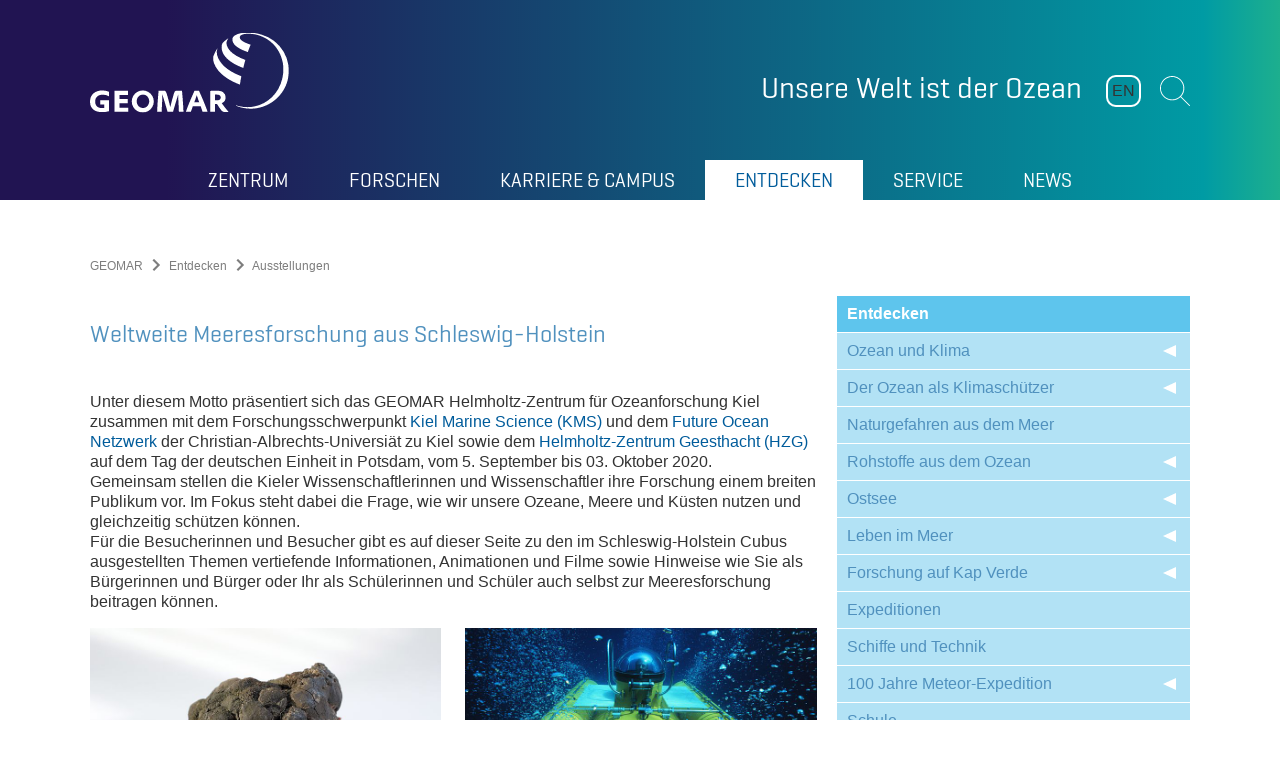

--- FILE ---
content_type: text/html; charset=utf-8
request_url: https://www.geomar.de/entdecken/ausstellungen/tag-der-deutschen-einheit-2020
body_size: 11159
content:
<!DOCTYPE html>
<html lang="de-DE">
<head>

<meta charset="utf-8">
<!-- 
	This website is powered by TYPO3 - inspiring people to share!
	TYPO3 is a free open source Content Management Framework initially created by Kasper Skaarhoj and licensed under GNU/GPL.
	TYPO3 is copyright 1998-2026 of Kasper Skaarhoj. Extensions are copyright of their respective owners.
	Information and contribution at https://typo3.org/
-->

<base href="https://www.geomar.de">

<title>Tag der deutschen Einheit 2020</title>
<meta name="generator" content="TYPO3 CMS" />
<meta name="viewport" content="width=device-width, initial-scale=1, maximum-scale=1" />
<meta name="robots" content="index, follow" />
<meta name="twitter:card" content="summary" />
<meta name="format-detection" content="content=telephone=no" />


<link rel="stylesheet" href="/typo3temp/assets/compressed/merged-f629fdb38633ea5a5ce73dda5ff7c18c-1cebe4c587dfe64550e50ca9585992c1.css?1769856171" media="all">
<link rel="stylesheet" href="/typo3temp/assets/compressed/merged-6bbbf5bc0f24cc05988c0cb04719b6ce-8cd2906d20743306103ad431366c828b.css?1710345284" media="print">






<meta name="Last-Modified" content="2025-08-06T12:48:14+02:00" /><meta http-equiv="x-rim-auto-match" content="none" /><meta http-equiv="X-UA-Compatible" content="IE=edge" />            <link rel="apple-touch-icon" sizes="76x76" href="/typo3conf/ext/geomar_provider/Resources/Public/Graphics/favicon/apple-touch-icon.png">
            <link rel="icon" type="image/png" sizes="32x32" href="/typo3conf/ext/geomar_provider/Resources/Public/Graphics/favicon/favicon-32x32.png">
            <link rel="icon" type="image/png" sizes="16x16" href="/typo3conf/ext/geomar_provider/Resources/Public/Graphics/favicon/favicon-16x16.png">
            <link rel="manifest" href="/typo3conf/ext/geomar_provider/Resources/Public/Graphics/favicon/site.webmanifest">
            <link rel="mask-icon" href="/typo3conf/ext/geomar_provider/Resources/Public/Graphics/favicon/safari-pinned-tab.svg" color="#9_e_d_c_f7">
            <link rel="shortcut icon" href="/typo3conf/ext/geomar_provider/Resources/Public/Graphics/favicon/favicon.ico">
            <meta name="msapplication-TileColor" content="#9_e_d_c_f7">
            <meta name="msapplication-config" content="/typo3conf/ext/geomar_provider/Resources/Public/Graphics/favicon/browserconfig.xml">
            <meta name="theme-color" content="#000000"><link rel="canonical" href="https://www.geomar.de/entdecken/ausstellungen/tag-der-deutschen-einheit-2020" /><!-- ### Page ID: 12366 ### -->
<link rel="canonical" href="https://www.geomar.de/entdecken/ausstellungen/tag-der-deutschen-einheit-2020"/>
</head>
<body>
<header role="banner" class="header">

    <div class="container">

        <!-- <a href="#to-content" class="header__skip-links">Zum Inhalt der Seite</a> -->

        <div class="header__left-column">

            <div class="header__logo header__logo">
                
                        
                        
                    
                <a href="/">
                    <img alt="GEOMAR" src="/typo3conf/ext/geomar_provider/Resources/Public/Images/Geomar-Logo-weiss.svg" width="283" height="113" />
                </a>
            </div>

            <div class="header__logo header__logo--print">
                <img alt="GEOMAR" src="/typo3conf/ext/geomar_provider/Resources/Public/Images/Geomar-Logo-Print.svg" width="150" height="60" />
            </div>

        </div>

        <div class="header__right-column">

            <div class="header__column-content">

                <div class="header__slogan">
                    <span>Unsere Welt ist der Ozean</span>
                </div>

                <div class="header__buttons">
                    

                    <div class="header__language">
                        EN

                        
                    </div>

                    <div class="header__search">
                        <button role="button" class="header__open-search">Suchen</button>
                        <form method="get" class="form" name="form_kesearch_pi1" action="/suche">
                            <fieldset class="kesearch_searchbox">
                                <div class="form__field">
                                    <input type="text" id="ke_search_sword" name="tx_kesearch_pi1[sword]" value="" placeholder="Suchbegriff eingeben" />
                                </div>
                            </fieldset>
                        </form>
                    </div>

                    <div class="header__mobile-menu-button">
                        <button id="mobile-menu-opener" class="menu-button">
                            <span class="menu-button__line menu-button__line--top"></span>
                            <span class="menu-button__line menu-button__line--center"></span>
                            <span class="menu-button__line menu-button__line--bottom"></span>
                        </button>
                    </div>
                </div>

            </div>

        </div>

        <div class="header__navigation">

            <div class="container">

                <nav class="main-navigation">
                    
    
	
			
            
		
	
		
			<ul class="main-navigation__level-1">
				
					<li class="main-navigation__list-item sub " data-level="1">
						<a href="/zentrum">Zentrum</a>
						
							<div class="main-navigation__flyout">

								<div class="main-navigation__section-wrap">
									<div class="main-navigation__section-link">
										<a href="/zentrum">
                                                <span>Übersicht
                                                    Zentrum
                                                </span>
										</a>
									</div>
									<div class="main-navigation__close-button">
										<button class="main-navigation__close-menu" id="closeMenuButton"></button>
									</div>
								</div>
								
	
		
			
				<div class="main-navigation__level-2">
                    <div class="main-navigation__column">
                        
                            
                                    <div class="main-navigation__default-sub sub  " data-level="2">
                                        <a href="/zentrum/ueber-uns">
											<span>
												Über uns
											</span>
                                        </a>
                                        
	
		
			
				<div class="main-navigation__sub-flyout">

					<div class="main-navigation__section-wrap">
						<div class="main-navigation__section-link">
							<a href="/zentrum/ueber-uns">
								<span>
									Über uns
								</span>
							</a>
						</div>
					</div>

					

					<ul class="main-navigation__level-3">
						
							<li>
								<span><a href="/zentrum/ueber-uns/unsere-welt-ist-der-ozean">Vision und Mission des GEOMAR</a></span>
							</li>
						
							<li>
								<span><a href="/zentrum/ueber-uns/das-geomar-auf-einen-blick">Das GEOMAR auf einen Blick</a></span>
							</li>
						
							<li>
								<span><a href="/forschen/forschungsprogramm-changing-earth-sustaining-our-future">Forschungsprogramm Changing Earth – Sustaining our Future</a></span>
							</li>
						
							<li>
								<span><a href="/zentrum/strategie-geomar-2030">GEOMAR 2030 Strategie</a></span>
							</li>
						
					</ul>

					

					<div class="back-link">
						<a href="#"></a>
					</div>

				</div>
			
		
	

                                    </div>
                                
                        
                            
                                    <div class="main-navigation__default-sub sub " data-level="2">
                                        <a href="/zentrum/struktur">
											<span>
												Struktur
											</span>
                                        </a>
                                        
	
		
			
				<div class="main-navigation__sub-flyout">

					<div class="main-navigation__section-wrap">
						<div class="main-navigation__section-link">
							<a href="/zentrum/struktur">
								<span>
									Struktur
								</span>
							</a>
						</div>
					</div>

					

					<ul class="main-navigation__level-3">
						
							<li>
								<span><a href="/zentrum/struktur/direktorium">Direktorium</a></span>
							</li>
						
							<li>
								<span><a href="/zentrum/struktur/stabsstellen">Stabsstellen</a></span>
							</li>
						
							<li>
								<span><a href="/forschen">Forschungsbereiche</a></span>
							</li>
						
							<li>
								<span><a href="/ortc">Ocean Research Technology Centre (ORTC)</a></span>
							</li>
						
							<li>
								<span><a href="https://www.aquarium-geomar.de/">Aquarium</a></span>
							</li>
						
							<li>
								<span><a href="/zentrum/struktur/verwaltung">Verwaltung</a></span>
							</li>
						
							<li>
								<span><a href="/zentrum/struktur/gremien">Gremien</a></span>
							</li>
						
					</ul>

					

					<div class="back-link">
						<a href="#"></a>
					</div>

				</div>
			
		
	

                                    </div>
                                
                        
                            
                                    </div>
                                    <div class="main-navigation__column">
                                
                        
                            
                                    <div class="main-navigation__default-sub sub " data-level="2">
                                        <a href="/zentrum/forschungsinfrastruktur">
											<span>
												Forschungsinfrastruktur
											</span>
                                        </a>
                                        
	
		
			
				<div class="main-navigation__sub-flyout">

					<div class="main-navigation__section-wrap">
						<div class="main-navigation__section-link">
							<a href="/zentrum/forschungsinfrastruktur">
								<span>
									Forschungsinfrastruktur
								</span>
							</a>
						</div>
					</div>

					

					<ul class="main-navigation__level-3">
						
							<li>
								<span><a href="/st">Seegehende Infrastruktur</a></span>
							</li>
						
							<li>
								<span><a href="/zentrum/forschungsinfrastruktur/digitale-infrastruktur">Digitale Infrastruktur</a></span>
							</li>
						
							<li>
								<span><a href="/zentrum/forschungsinfrastruktur/labore">Labore</a></span>
							</li>
						
							<li>
								<span><a href="/bibliothek">Bibliothek</a></span>
							</li>
						
							<li>
								<span><a href="/entdecken/forschung-auf-kap-verde/oscm">Ocean Science Centre Mindelo (OSCM)</a></span>
							</li>
						
							<li>
								<span><a href="/zentrum/forschungsinfrastruktur/boknis-eck-zeitserienstation">Boknis Eck Zeitserienstation</a></span>
							</li>
						
					</ul>

					

					<div class="back-link">
						<a href="#"></a>
					</div>

				</div>
			
		
	

                                    </div>
                                
                        
                            
                                    </div>
                                    <div class="main-navigation__column">
                                
                        
                            
                                    <div class="main-navigation__default-sub  " data-level="2">
                                        <a href="/zentrum/transfer">
											<span>
												Transfer
											</span>
                                        </a>
                                        
	

                                    </div>
                                
                        
                            
                                    <div class="main-navigation__default-sub  " data-level="2">
                                        <a href="/zentrum/preise-und-auszeichnungen">
											<span>
												Preise und Auszeichnungen
											</span>
                                        </a>
                                        
	

                                    </div>
                                
                        
                            
                                    <div class="main-navigation__default-sub  " data-level="2">
                                        <a href="/zentrum/foerdergesellschaft">
											<span>
												Fördergesellschaft
											</span>
                                        </a>
                                        
	

                                    </div>
                                
                        
                            
                                    <div class="main-navigation__default-sub  " data-level="2">
                                        <a href="/zentrum/mitarbeitende">
											<span>
												Mitarbeitende
											</span>
                                        </a>
                                        
	

                                    </div>
                                
                        
                    </div>
				</div>
			
		
	


								<div class="back-link">
									<a href="#">Zurück</a>
								</div>
							</div>
						
					</li>
				
					<li class="main-navigation__list-item sub" data-level="1">
						<a href="/forschen">Forschen</a>
						
							<div class="main-navigation__flyout">

								<div class="main-navigation__section-wrap">
									<div class="main-navigation__section-link">
										<a href="/forschen">
                                                <span>Übersicht
                                                    Forschen
                                                </span>
										</a>
									</div>
									<div class="main-navigation__close-button">
										<button class="main-navigation__close-menu" id="closeMenuButton"></button>
									</div>
								</div>
								
	
		
			
				<div class="main-navigation__level-2">
                    <div class="main-navigation__column">
                        
                            
                                    <div class="main-navigation__default-sub sub  " data-level="2">
                                        <a href="/forschen/fb1/ueberblick">
											<span>
												Ozeanzirkulation und Klimadynamik
											</span>
                                        </a>
                                        
	
		
			
				<div class="main-navigation__sub-flyout">

					<div class="main-navigation__section-wrap">
						<div class="main-navigation__section-link">
							<a href="/forschen/fb1/ueberblick">
								<span>
									Ozeanzirkulation und Klimadynamik
								</span>
							</a>
						</div>
					</div>

					

					<ul class="main-navigation__level-3">
						
							<li>
								<span><a href="/fb1-me">Maritime Meteorologie</a></span>
							</li>
						
							<li>
								<span><a href="/forschen/fb1/fb1-p-oz/schwerpunkte">Paläo-Ozeanographie</a></span>
							</li>
						
							<li>
								<span><a href="/fb1-po">Physikalische Ozeanographie</a></span>
							</li>
						
							<li>
								<span><a href="/fb1-od">Ozeandynamik</a></span>
							</li>
						
					</ul>

					

					<div class="back-link">
						<a href="#"></a>
					</div>

				</div>
			
		
	

                                    </div>
                                
                        
                            
                                    <div class="main-navigation__default-sub sub " data-level="2">
                                        <a href="/forschen/fb2/ueberblick">
											<span>
												Marine Biogeochemie
											</span>
                                        </a>
                                        
	
		
			
				<div class="main-navigation__sub-flyout">

					<div class="main-navigation__section-wrap">
						<div class="main-navigation__section-link">
							<a href="/forschen/fb2/ueberblick">
								<span>
									Marine Biogeochemie
								</span>
							</a>
						</div>
					</div>

					

					<ul class="main-navigation__level-3">
						
							<li>
								<span><a href="/forschen/fb2/fb2-bm/ueberblick">Biogeochemische Modellierung</a></span>
							</li>
						
							<li>
								<span><a href="/forschen/fb2/fb2-bi/ueberblick">Biologische Ozeanographie</a></span>
							</li>
						
							<li>
								<span><a href="/forschen/fb2/fb2-ch/ueberblick-1">Chemische Ozeanographie</a></span>
							</li>
						
							<li>
								<span><a href="/forschen/fb2/fb2-mg/ueberblick">Marine Geosysteme</a></span>
							</li>
						
					</ul>

					

					<div class="back-link">
						<a href="#"></a>
					</div>

				</div>
			
		
	

                                    </div>
                                
                        
                            
                                    <div class="main-navigation__default-sub sub " data-level="2">
                                        <a href="/forschen/fb3/ueberblick">
											<span>
												Marine Ökologie
											</span>
                                        </a>
                                        
	
		
			
				<div class="main-navigation__sub-flyout">

					<div class="main-navigation__section-wrap">
						<div class="main-navigation__section-link">
							<a href="/forschen/fb3/ueberblick">
								<span>
									Marine Ökologie
								</span>
							</a>
						</div>
					</div>

					

					<ul class="main-navigation__level-3">
						
							<li>
								<span><a href="/forschen/fb3/fb3-ev/schwerpunkte">Marine Evolutionsökologie</a></span>
							</li>
						
							<li>
								<span><a href="/fb3-oeb">Ökosystembiologie des Ozeans</a></span>
							</li>
						
							<li>
								<span><a href="/fb3-eoe-b">Experimentelle Ökologie</a></span>
							</li>
						
							<li>
								<span><a href="/forschen/fb3/fb3-ms/schwerpunkte">Marine Symbiosen</a></span>
							</li>
						
							<li>
								<span><a href="/forschen/fb3/fb3-mn/schwerpunkte">Marine Naturstoffchemie</a></span>
							</li>
						
					</ul>

					

					<div class="back-link">
						<a href="#"></a>
					</div>

				</div>
			
		
	

                                    </div>
                                
                        
                            
                                    </div>
                                    <div class="main-navigation__column">
                                
                        
                            
                                    <div class="main-navigation__default-sub sub " data-level="2">
                                        <a href="/forschen/fb4/ueberblick">
											<span>
												Dynamik des Ozeanbodens
											</span>
                                        </a>
                                        
	
		
			
				<div class="main-navigation__sub-flyout">

					<div class="main-navigation__section-wrap">
						<div class="main-navigation__section-link">
							<a href="/forschen/fb4/ueberblick">
								<span>
									Dynamik des Ozeanbodens
								</span>
							</a>
						</div>
					</div>

					

					<ul class="main-navigation__level-3">
						
							<li>
								<span><a href="/fb4-muhs">Magmatische und Hydrothermale Systeme (MuHS)</a></span>
							</li>
						
							<li>
								<span><a href="/forschen/fb4/fb4-gdy/schwerpunkte">Marine Geodynamik</a></span>
							</li>
						
					</ul>

					

					<div class="back-link">
						<a href="#"></a>
					</div>

				</div>
			
		
	

                                    </div>
                                
                        
                            
                                    <div class="main-navigation__default-sub sub " data-level="2">
                                        <a href="/forschen/kernthemen">
											<span>
												Kernthemen
											</span>
                                        </a>
                                        
	
		
			
				<div class="main-navigation__sub-flyout">

					<div class="main-navigation__section-wrap">
						<div class="main-navigation__section-link">
							<a href="/forschen/kernthemen">
								<span>
									Kernthemen
								</span>
							</a>
						</div>
					</div>

					

					<ul class="main-navigation__level-3">
						
							<li>
								<span><a href="/forschen/kernthemen/ozean-und-klima">Ozean und Klima</a></span>
							</li>
						
							<li>
								<span><a href="/forschen/kernthemen/marine-oekosysteme-und-biogeochemische-kreislaeufe">Marine Ökosysteme und biogeochemische Kreisläufe</a></span>
							</li>
						
							<li>
								<span><a href="/forschen/kernthemen/gefahren-und-nutzen-des-meeresbodens">Gefahren und Nutzen des Meeresbodens</a></span>
							</li>
						
					</ul>

					

					<div class="back-link">
						<a href="#"></a>
					</div>

				</div>
			
		
	

                                    </div>
                                
                        
                            
                                    <div class="main-navigation__default-sub sub " data-level="2">
                                        <a href="/forschen/irf">
											<span>
												Integrierende Forschungs-Foci
											</span>
                                        </a>
                                        
	
		
			
				<div class="main-navigation__sub-flyout">

					<div class="main-navigation__section-wrap">
						<div class="main-navigation__section-link">
							<a href="/forschen/irf">
								<span>
									Integrierende Forschungs-Foci
								</span>
							</a>
						</div>
					</div>

					

					<ul class="main-navigation__level-3">
						
							<li>
								<span><a href="/auftrieb-im-atlantischen-ozean">Auftrieb im Atlantischen Ozean</a></span>
							</li>
						
							<li>
								<span><a href="/forschen/irf/marine-kohlenstoffsenken">Marine Kohlenstoffsenken</a></span>
							</li>
						
							<li>
								<span><a href="/forschen/irf/digitaler-ozean-zwilling">Digitaler Ozean-Zwilling</a></span>
							</li>
						
							<li>
								<span><a href="/forschen/irf/metalle-im-ozean">Metalle im Ozean</a></span>
							</li>
						
					</ul>

					

					<div class="back-link">
						<a href="#"></a>
					</div>

				</div>
			
		
	

                                    </div>
                                
                        
                            
                                    </div>
                                    <div class="main-navigation__column">
                                
                        
                            
                                    <div class="main-navigation__default-sub sub " data-level="2">
                                        <a href="/forschen/forschungsprogramm-changing-earth-sustaining-our-future">
											<span>
												Forschungsprogramm Changing Earth - Sustaining our Future
											</span>
                                        </a>
                                        
	
		
			
				<div class="main-navigation__sub-flyout">

					<div class="main-navigation__section-wrap">
						<div class="main-navigation__section-link">
							<a href="/forschen/forschungsprogramm-changing-earth-sustaining-our-future">
								<span>
									Forschungsprogramm Changing Earth - Sustaining our Future
								</span>
							</a>
						</div>
					</div>

					

					<ul class="main-navigation__level-3">
						
							<li>
								<span><a href="/forschen/forschungsprogramm-changing-earth-sustaining-our-future/topic-2-ozean-und-kryosphaere-im-klimawandel">Topic 2: Ozean und Kryosphäre im Klimawandel</a></span>
							</li>
						
							<li>
								<span><a href="/forschen/forschungsprogramm-changing-earth-sustaining-our-future/topic-3-ruhelose-erde">Topic 3: Ruhelose Erde</a></span>
							</li>
						
							<li>
								<span><a href="/forschen/forschungsprogramm-changing-earth-sustaining-our-future/topic-6-marines-und-polares-leben">Topic 6: Marines und polares Leben</a></span>
							</li>
						
							<li>
								<span><a href="/forschen/forschungsprogramm-changing-earth-sustaining-our-future/topic-8-georessourcen">Topic 8: Georessourcen</a></span>
							</li>
						
							<li>
								<span><a href="/forschen/forschungsprogramm-changing-earth-sustaining-our-future/syncom">SynCom</a></span>
							</li>
						
					</ul>

					

					<div class="back-link">
						<a href="#"></a>
					</div>

				</div>
			
		
	

                                    </div>
                                
                        
                            
                                    <div class="main-navigation__default-sub  " data-level="2">
                                        <a href="/forschen/aktuelle-projekte">
											<span>
												Aktuelle Projekte
											</span>
                                        </a>
                                        
	

                                    </div>
                                
                        
                            
                                    </div>
                                    <div class="main-navigation__column">
                                
                        
                            
                                    <div class="main-navigation__default-sub  " data-level="2">
                                        <a href="/expeditionen">
											<span>
												Expeditionen
											</span>
                                        </a>
                                        
	

                                    </div>
                                
                        
                            
                                    <div class="main-navigation__default-sub  " data-level="2">
                                        <a href="https://oceanrep.geomar.de/">
											<span>
												Publikationen
											</span>
                                        </a>
                                        
	

                                    </div>
                                
                        
                            
                                    <div class="main-navigation__default-sub  " data-level="2">
                                        <a href="/forschen/forschungsdaten">
											<span>
												Forschungsdaten
											</span>
                                        </a>
                                        
	

                                    </div>
                                
                        
                            
                                    <div class="main-navigation__default-sub  " data-level="2">
                                        <a href="/forschen/digital-science">
											<span>
												Digital Science
											</span>
                                        </a>
                                        
	

                                    </div>
                                
                        
                            
                                    <div class="main-navigation__default-sub  " data-level="2">
                                        <a href="/forschen/nachwuchsgruppen">
											<span>
												Nachwuchsgruppen
											</span>
                                        </a>
                                        
	

                                    </div>
                                
                        
                            
                                    <div class="main-navigation__default-sub  " data-level="2">
                                        <a href="/zentrum/struktur/gremien/ombudsperson">
											<span>
												Gute wissenschaftliche Praxis
											</span>
                                        </a>
                                        
	

                                    </div>
                                
                        
                    </div>
				</div>
			
		
	


								<div class="back-link">
									<a href="#">Zurück</a>
								</div>
							</div>
						
					</li>
				
					<li class="main-navigation__list-item sub" data-level="1">
						<a href="/karriere-campus">Karriere & Campus</a>
						
							<div class="main-navigation__flyout">

								<div class="main-navigation__section-wrap">
									<div class="main-navigation__section-link">
										<a href="/karriere-campus">
                                                <span>Übersicht
                                                    Karriere &amp; Campus
                                                </span>
										</a>
									</div>
									<div class="main-navigation__close-button">
										<button class="main-navigation__close-menu" id="closeMenuButton"></button>
									</div>
								</div>
								
	
		
			
				<div class="main-navigation__level-2">
                    <div class="main-navigation__column">
                        
                            
                                    <div class="main-navigation__default-sub sub  " data-level="2">
                                        <a href="/willkommen">
											<span>
												Easy Start
											</span>
                                        </a>
                                        
	
		
			
				<div class="main-navigation__sub-flyout">

					<div class="main-navigation__section-wrap">
						<div class="main-navigation__section-link">
							<a href="/willkommen">
								<span>
									Easy Start
								</span>
							</a>
						</div>
					</div>

					

					<ul class="main-navigation__level-3">
						
							<li>
								<span><a href="/willkommen/willkommen-in-deutschland">Willkommen in Deutschland</a></span>
							</li>
						
							<li>
								<span><a href="/service/karriere/praktikum-1/willkommensportal-fuer-auslaendische-wissenschaftlerinnen/willkommen-am-geomar">Start am GEOMAR</a></span>
							</li>
						
					</ul>

					

					<div class="back-link">
						<a href="#"></a>
					</div>

				</div>
			
		
	

                                    </div>
                                
                        
                            
                                    </div>
                                    <div class="main-navigation__column">
                                
                        
                            
                                    <div class="main-navigation__default-sub sub " data-level="2">
                                        <a href="/karriere-campus/karriere">
											<span>
												Karriere
											</span>
                                        </a>
                                        
	
		
			
				<div class="main-navigation__sub-flyout">

					<div class="main-navigation__section-wrap">
						<div class="main-navigation__section-link">
							<a href="/karriere-campus/karriere">
								<span>
									Karriere
								</span>
							</a>
						</div>
					</div>

					

					<ul class="main-navigation__level-3">
						
							<li>
								<span><a href="/karriere-campus/karriere/stellenangebote">Stellenangebote</a></span>
							</li>
						
							<li>
								<span><a href="/service/karriere/ausbildung">Ausbildung</a></span>
							</li>
						
							<li>
								<span><a href="/service/karriere/praktikum">Praktikum</a></span>
							</li>
						
							<li>
								<span><a href="/karriere-campus/karriere/geomar-als-arbeitgeber">GEOMAR als Arbeitgeber</a></span>
							</li>
						
					</ul>

					

					<div class="back-link">
						<a href="#"></a>
					</div>

				</div>
			
		
	

                                    </div>
                                
                        
                            
                                    </div>
                                    <div class="main-navigation__column">
                                
                        
                            
                                    <div class="main-navigation__default-sub sub  " data-level="2">
                                        <a href="/karriere-campus/campus">
											<span>
												Campus
											</span>
                                        </a>
                                        
	
		
			
				<div class="main-navigation__sub-flyout">

					<div class="main-navigation__section-wrap">
						<div class="main-navigation__section-link">
							<a href="/karriere-campus/campus">
								<span>
									Campus
								</span>
							</a>
						</div>
					</div>

					

					<ul class="main-navigation__level-3">
						
							<li>
								<span><a href="/karriere-campus/campus/studieren">Studieren</a></span>
							</li>
						
							<li>
								<span><a href="/karriere-campus/campus/doktorandin">Promovieren</a></span>
							</li>
						
							<li>
								<span><a href="/karriere-campus/campus/promovierte">Promovierte</a></span>
							</li>
						
					</ul>

					

					<div class="back-link">
						<a href="#"></a>
					</div>

				</div>
			
		
	

                                    </div>
                                
                        
                    </div>
				</div>
			
		
	


								<div class="back-link">
									<a href="#">Zurück</a>
								</div>
							</div>
						
					</li>
				
					<li class="main-navigation__list-item active sub" data-level="1">
						<a href="/entdecken">Entdecken</a>
						
							<div class="main-navigation__flyout">

								<div class="main-navigation__section-wrap">
									<div class="main-navigation__section-link">
										<a href="/entdecken">
                                                <span>Übersicht
                                                    Entdecken
                                                </span>
										</a>
									</div>
									<div class="main-navigation__close-button">
										<button class="main-navigation__close-menu" id="closeMenuButton"></button>
									</div>
								</div>
								
	
		
			
				<div class="main-navigation__level-2">
                    <div class="main-navigation__column">
                        
                            
                                    <div class="main-navigation__default-sub sub  " data-level="2">
                                        <a href="/entdecken/ozean-und-klima">
											<span>
												Ozean und Klima
											</span>
                                        </a>
                                        
	
		
			
				<div class="main-navigation__sub-flyout">

					<div class="main-navigation__section-wrap">
						<div class="main-navigation__section-link">
							<a href="/entdecken/ozean-und-klima">
								<span>
									Ozean und Klima
								</span>
							</a>
						</div>
					</div>

					

					<ul class="main-navigation__level-3">
						
							<li>
								<span><a href="/entdecken/ozean-und-klima/klimaarchive-aus-dem-meer">Klimaarchive aus dem Meer</a></span>
							</li>
						
							<li>
								<span><a href="/entdecken/ozean-und-klima/ozeanbeobachtung">Ozeanbeobachtung</a></span>
							</li>
						
							<li>
								<span><a href="/entdecken/ozean-und-klima/modellsimulationen">Modellsimulationen</a></span>
							</li>
						
							<li>
								<span><a href="/entdecken/ozean-und-klima/klimawandel-im-ozean">Klimawandel im Ozean</a></span>
							</li>
						
					</ul>

					

					<div class="back-link">
						<a href="#"></a>
					</div>

				</div>
			
		
	

                                    </div>
                                
                        
                            
                                    <div class="main-navigation__default-sub sub " data-level="2">
                                        <a href="/der-ozean-als-klimaschuetzer">
											<span>
												Der Ozean als Klimaschützer
											</span>
                                        </a>
                                        
	
		
			
				<div class="main-navigation__sub-flyout">

					<div class="main-navigation__section-wrap">
						<div class="main-navigation__section-link">
							<a href="/der-ozean-als-klimaschuetzer">
								<span>
									Der Ozean als Klimaschützer
								</span>
							</a>
						</div>
					</div>

					

					<ul class="main-navigation__level-3">
						
							<li>
								<span><a href="/der-ozean-als-klimaschuetzer/das-15-grad-ziel">Das 1,5 Grad-Ziel</a></span>
							</li>
						
							<li>
								<span><a href="/der-ozean-als-klimaschuetzer/kohlenstoffaufnahme-im-ozean">Kohlenstoffaufnahme im Ozean</a></span>
							</li>
						
					</ul>

					

					<div class="back-link">
						<a href="#"></a>
					</div>

				</div>
			
		
	

                                    </div>
                                
                        
                            
                                    <div class="main-navigation__default-sub  " data-level="2">
                                        <a href="/entdecken/naturgefahren-aus-dem-meer">
											<span>
												Naturgefahren aus dem Meer
											</span>
                                        </a>
                                        
	

                                    </div>
                                
                        
                            
                                    <div class="main-navigation__default-sub sub " data-level="2">
                                        <a href="/entdecken/rohstoffe-aus-dem-ozean">
											<span>
												Rohstoffe aus dem Ozean
											</span>
                                        </a>
                                        
	
		
			
				<div class="main-navigation__sub-flyout">

					<div class="main-navigation__section-wrap">
						<div class="main-navigation__section-link">
							<a href="/entdecken/rohstoffe-aus-dem-ozean">
								<span>
									Rohstoffe aus dem Ozean
								</span>
							</a>
						</div>
					</div>

					

					<ul class="main-navigation__level-3">
						
							<li>
								<span><a href="/entdecken/rohstoffe-aus-dem-ozean/massivsulfide">Massivsulfide</a></span>
							</li>
						
							<li>
								<span><a href="/entdecken/rohstoffe-aus-dem-ozean/manganknollen">Manganknollen</a></span>
							</li>
						
							<li>
								<span><a href="/entdecken/rohstoffe-aus-dem-ozean/kobaltkrusten">Kobaltkrusten</a></span>
							</li>
						
							<li>
								<span><a href="/entdecken/miningimpact">MiningImpact</a></span>
							</li>
						
					</ul>

					

					<div class="back-link">
						<a href="#"></a>
					</div>

				</div>
			
		
	

                                    </div>
                                
                        
                            
                                    </div>
                                    <div class="main-navigation__column">
                                
                        
                            
                                    <div class="main-navigation__default-sub sub " data-level="2">
                                        <a href="/entdecken/ostsee">
											<span>
												Ostsee
											</span>
                                        </a>
                                        
	
		
			
				<div class="main-navigation__sub-flyout">

					<div class="main-navigation__section-wrap">
						<div class="main-navigation__section-link">
							<a href="/entdecken/ostsee">
								<span>
									Ostsee
								</span>
							</a>
						</div>
					</div>

					

					<ul class="main-navigation__level-3">
						
							<li>
								<span><a href="/entdecken/die-entstehung-der-ostsee">Die Entstehung der Ostsee</a></span>
							</li>
						
							<li>
								<span><a href="/zentrum/forschungsinfrastruktur/boknis-eck-zeitserienstation">Boknis Eck Zeitserienstation</a></span>
							</li>
						
							<li>
								<span><a href="/entdecken/munition-im-meer">Munition im Meer</a></span>
							</li>
						
							<li>
								<span><a href="/entdecken/seegraswiesen">Seegraswiesen</a></span>
							</li>
						
							<li>
								<span><a href="/entdecken/benthokosmen">Benthokosmen</a></span>
							</li>
						
							<li>
								<span><a href="/entdecken/fischereiforschung">Fischereiforschung</a></span>
							</li>
						
					</ul>

					

					<div class="back-link">
						<a href="#"></a>
					</div>

				</div>
			
		
	

                                    </div>
                                
                        
                            
                                    <div class="main-navigation__default-sub sub " data-level="2">
                                        <a href="/entdecken/leben-im-meer">
											<span>
												Leben im Meer
											</span>
                                        </a>
                                        
	
		
			
				<div class="main-navigation__sub-flyout">

					<div class="main-navigation__section-wrap">
						<div class="main-navigation__section-link">
							<a href="/entdecken/leben-im-meer">
								<span>
									Leben im Meer
								</span>
							</a>
						</div>
					</div>

					

					<ul class="main-navigation__level-3">
						
							<li>
								<span><a href="/entdecken/biodiversitaet-der-tiefsee">Biodiversität der Tiefsee</a></span>
							</li>
						
							<li>
								<span><a href="/entdecken/fischereiforschung">Fischereiforschung</a></span>
							</li>
						
							<li>
								<span><a href="/entdecken/plastikmuell-im-meer">Plastikmüll im Meer</a></span>
							</li>
						
							<li>
								<span><a href="/entdecken/seegraswiesen">Seegraswiesen</a></span>
							</li>
						
							<li>
								<span><a href="/entdecken/korallen">Korallen</a></span>
							</li>
						
							<li>
								<span><a href="/entdecken/ozean-und-klima/exkurse/foraminiferen">Foraminiferen</a></span>
							</li>
						
					</ul>

					

					<div class="back-link">
						<a href="#"></a>
					</div>

				</div>
			
		
	

                                    </div>
                                
                        
                            
                                    </div>
                                    <div class="main-navigation__column">
                                
                        
                            
                                    <div class="main-navigation__default-sub sub " data-level="2">
                                        <a href="/entdecken/forschung-auf-kap-verde">
											<span>
												Forschung auf Kap Verde
											</span>
                                        </a>
                                        
	
		
			
				<div class="main-navigation__sub-flyout">

					<div class="main-navigation__section-wrap">
						<div class="main-navigation__section-link">
							<a href="/entdecken/forschung-auf-kap-verde">
								<span>
									Forschung auf Kap Verde
								</span>
							</a>
						</div>
					</div>

					

					<ul class="main-navigation__level-3">
						
							<li>
								<span><a href="/entdecken/forschung-auf-kap-verde/oscm">Ocean Science Centre Mindelo (OSCM)</a></span>
							</li>
						
					</ul>

					

					<div class="back-link">
						<a href="#"></a>
					</div>

				</div>
			
		
	

                                    </div>
                                
                        
                            
                                    <div class="main-navigation__default-sub  " data-level="2">
                                        <a href="/entdecken/expeditionen">
											<span>
												Expeditionen
											</span>
                                        </a>
                                        
	

                                    </div>
                                
                        
                            
                                    <div class="main-navigation__default-sub  " data-level="2">
                                        <a href="/entdecken/schiffe-und-technik">
											<span>
												Schiffe und Technik
											</span>
                                        </a>
                                        
	

                                    </div>
                                
                        
                            
                                    <div class="main-navigation__default-sub sub " data-level="2">
                                        <a href="/entdecken/100-jahre-meteor-expedition">
											<span>
												100 Jahre Meteor-Expedition
											</span>
                                        </a>
                                        
	
		
			
				<div class="main-navigation__sub-flyout">

					<div class="main-navigation__section-wrap">
						<div class="main-navigation__section-link">
							<a href="/entdecken/100-jahre-meteor-expedition">
								<span>
									100 Jahre Meteor-Expedition
								</span>
							</a>
						</div>
					</div>

					

					<ul class="main-navigation__level-3">
						
							<li>
								<span><a href="/entdecken/100-jahre-meteor-expedition/wissenschaftliches-programm">Wissenschaftliches Programm</a></span>
							</li>
						
							<li>
								<span><a href="/entdecken/100-jahre-meteor-expedition/meeresforschung-gestern-und-heute">Meeresforschung gestern und heute</a></span>
							</li>
						
					</ul>

					

					<div class="back-link">
						<a href="#"></a>
					</div>

				</div>
			
		
	

                                    </div>
                                
                        
                            
                                    <div class="main-navigation__default-sub  " data-level="2">
                                        <a href="/schule">
											<span>
												Schule
											</span>
                                        </a>
                                        
	

                                    </div>
                                
                        
                            
                                    <div class="main-navigation__default-sub active " data-level="2">
                                        <a href="/entdecken/ausstellungen">
											<span>
												Ausstellungen
											</span>
                                        </a>
                                        
	

                                    </div>
                                
                        
                            
                                    <div class="main-navigation__default-sub  " data-level="2">
                                        <a href="/entdecken/ozeandekade">
											<span>
												Ozeandekade
											</span>
                                        </a>
                                        
	

                                    </div>
                                
                        
                            
                                    <div class="main-navigation__default-sub  " data-level="2">
                                        <a href="/entdecken/publikationen">
											<span>
												Publikationen
											</span>
                                        </a>
                                        
	

                                    </div>
                                
                        
                            
                                    <div class="main-navigation__default-sub  " data-level="2">
                                        <a href="/entdecken/videos">
											<span>
												Videos
											</span>
                                        </a>
                                        
	

                                    </div>
                                
                        
                            
                                    <div class="main-navigation__default-sub  " data-level="2">
                                        <a href="/entdecken/geomar-in-den-medien">
											<span>
												GEOMAR in den Medien
											</span>
                                        </a>
                                        
	

                                    </div>
                                
                        
                    </div>
				</div>
			
		
	


								<div class="back-link">
									<a href="#">Zurück</a>
								</div>
							</div>
						
					</li>
				
					<li class="main-navigation__list-item sub" data-level="1">
						<a href="/service">Service</a>
						
							<div class="main-navigation__flyout">

								<div class="main-navigation__section-wrap">
									<div class="main-navigation__section-link">
										<a href="/service">
                                                <span>Übersicht
                                                    Service
                                                </span>
										</a>
									</div>
									<div class="main-navigation__close-button">
										<button class="main-navigation__close-menu" id="closeMenuButton"></button>
									</div>
								</div>
								
	
		
			
				<div class="main-navigation__level-2">
                    <div class="main-navigation__column">
                        
                            
                                    <div class="main-navigation__default-sub  " data-level="2">
                                        <a href="/service/anfahrt-geomar">
											<span>
												Anfahrt GEOMAR
											</span>
                                        </a>
                                        
	

                                    </div>
                                
                        
                            
                                    <div class="main-navigation__default-sub  " data-level="2">
                                        <a href="/zentrum/mitarbeitende">
											<span>
												Mitarbeiter:innensuche
											</span>
                                        </a>
                                        
	

                                    </div>
                                
                        
                            
                                    <div class="main-navigation__default-sub  " data-level="2">
                                        <a href="/service/fotomediathek">
											<span>
												Fotomediathek
											</span>
                                        </a>
                                        
	

                                    </div>
                                
                        
                            
                                    <div class="main-navigation__default-sub  " data-level="2">
                                        <a href="/veranstaltungen">
											<span>
												Veranstaltungen
											</span>
                                        </a>
                                        
	

                                    </div>
                                
                        
                            
                                    <div class="main-navigation__default-sub  " data-level="2">
                                        <a href="/entdecken/ausstellungen">
											<span>
												Ausstellungen
											</span>
                                        </a>
                                        
	

                                    </div>
                                
                        
                            
                                    </div>
                                    <div class="main-navigation__column">
                                
                        
                            
                                    <div class="main-navigation__default-sub  " data-level="2">
                                        <a href="/bibliothek">
											<span>
												Bibliothek
											</span>
                                        </a>
                                        
	

                                    </div>
                                
                        
                            
                                    <div class="main-navigation__default-sub  " data-level="2">
                                        <a href="/service/kommunikation-und-medien">
											<span>
												Kommunikation und Medien
											</span>
                                        </a>
                                        
	

                                    </div>
                                
                        
                            
                                    <div class="main-navigation__default-sub  " data-level="2">
                                        <a href="/einkauf">
											<span>
												Einkauf
											</span>
                                        </a>
                                        
	

                                    </div>
                                
                        
                            
                                    <div class="main-navigation__default-sub  " data-level="2">
                                        <a href="/zentrum/foerdergesellschaft">
											<span>
												Fördergesellschaft
											</span>
                                        </a>
                                        
	

                                    </div>
                                
                        
                            
                                    </div>
                                    <div class="main-navigation__column">
                                
                        
                            
                                    <div class="main-navigation__default-sub  " data-level="2">
                                        <a href="/service/notfallnummern-und-kontaktstellen">
											<span>
												Notfallnummern und Kontaktstellen
											</span>
                                        </a>
                                        
	

                                    </div>
                                
                        
                            
                                    <div class="main-navigation__default-sub  " data-level="2">
                                        <a href="https://intranet.geomar.de/">
											<span>
												Intern
											</span>
                                        </a>
                                        
	

                                    </div>
                                
                        
                            
                                    <div class="main-navigation__default-sub  " data-level="2">
                                        <a href="https://mail.geomar.de">
											<span>
												Webmail
											</span>
                                        </a>
                                        
	

                                    </div>
                                
                        
                            
                                    <div class="main-navigation__default-sub  " data-level="2">
                                        <a href="/service/wetter">
											<span>
												Wetter
											</span>
                                        </a>
                                        
	

                                    </div>
                                
                        
                    </div>
				</div>
			
		
	


								<div class="back-link">
									<a href="#">Zurück</a>
								</div>
							</div>
						
					</li>
				
					<li class="main-navigation__list-item sub " data-level="1">
						<a href="/news">News</a>
						
							<div class="main-navigation__flyout">

								<div class="main-navigation__section-wrap">
									<div class="main-navigation__section-link">
										<a href="/news">
                                                <span>Übersicht
                                                    News
                                                </span>
										</a>
									</div>
									<div class="main-navigation__close-button">
										<button class="main-navigation__close-menu" id="closeMenuButton"></button>
									</div>
								</div>
								
	
		
			
				<div class="main-navigation__level-2">
                    <div class="main-navigation__column">
                        
                            
                                    <div class="main-navigation__default-sub  " data-level="2">
                                        <a href="/news/archiv-2025">
											<span>
												Archiv 2025
											</span>
                                        </a>
                                        
	

                                    </div>
                                
                        
                            
                                    <div class="main-navigation__default-sub  " data-level="2">
                                        <a href="/news/archiv-2024">
											<span>
												Archiv 2024
											</span>
                                        </a>
                                        
	

                                    </div>
                                
                        
                            
                                    <div class="main-navigation__default-sub  " data-level="2">
                                        <a href="/news/archiv-2021-1-1">
											<span>
												Archiv 2023
											</span>
                                        </a>
                                        
	

                                    </div>
                                
                        
                            
                                    <div class="main-navigation__default-sub  " data-level="2">
                                        <a href="/news/archiv-2021-1">
											<span>
												Archiv 2022
											</span>
                                        </a>
                                        
	

                                    </div>
                                
                        
                            
                                    <div class="main-navigation__default-sub  " data-level="2">
                                        <a href="/news/archiv-2021">
											<span>
												Archiv 2021
											</span>
                                        </a>
                                        
	

                                    </div>
                                
                        
                            
                                    <div class="main-navigation__default-sub  " data-level="2">
                                        <a href="/news/archiv-2020">
											<span>
												Archiv 2020
											</span>
                                        </a>
                                        
	

                                    </div>
                                
                        
                    </div>
				</div>
			
		
	


								<div class="back-link">
									<a href="#">Zurück</a>
								</div>
							</div>
						
					</li>
				
				<li id="mobile-service-navigation">
					<ul><li><a href="/zentrum/ueber-uns">Über uns</a></li><li><a href="/zentrum/struktur">Struktur</a></li><li class="spacer">&nbsp;</li><li><a href="/zentrum/forschungsinfrastruktur">Forschungsinfrastruktur</a></li><li class="spacer">&nbsp;</li><li><a href="/zentrum/transfer">Transfer</a></li><li><a href="/zentrum/preise-und-auszeichnungen">Preise und Auszeichnungen</a></li><li><a href="/zentrum/foerdergesellschaft">Fördergesellschaft</a></li><li><a href="/zentrum/mitarbeitende">Mitarbeitende</a></li></ul>
				</li>
			</ul>
		
	

                </nav>

            </div>

        </div>

    </div>

</header>



		<main role="main" class="main main--with-sidebar ">
			<div class="container">

				<div class="main__above">
					

    <div class="breadcrumb">

        <p>GEOMAR&nbsp;<i class="icon icon--chevron-right"></i>&nbsp;<a href="/entdecken" target="_top">Entdecken</a>&nbsp;<i class="icon icon--chevron-right"></i>&nbsp;Ausstellungen</p>

    </div>


				</div>

				<div class="main__content">

					
    

            <a id="c40838"></a>
            
            
            
                



            
            

	
		

		
			<header>
				

    
            
                

    
            <h2 class="">
                Weltweite Meeresforschung aus Schleswig-Holstein
            </h2>
        



            
        



				



				



			</header>
		



	


            

	<div class="ce-textpic ce-right ce-intext">
		
			




		

		
				<div class="ce-bodytext">
					
					<p><br> Unter diesem Motto präsentiert sich das GEOMAR Helmholtz-Zentrum für Ozeanforschung Kiel zusammen mit dem Forschungsschwerpunkt <a href="https://www.kms.uni-kiel.de/de/about" target="_blank" rel="noreferrer">Kiel Marine Science (KMS)</a> und dem <a href="https://www.futureocean.org/de/cluster/index.php" target="_blank" rel="noreferrer">Future Ocean Netzwerk</a> der Christian-Albrechts-Universiät zu Kiel sowie dem <a href="https://www.hzg.de/" target="_blank" rel="noreferrer">Helmholtz-Zentrum Geesthacht (HZG)</a> auf dem Tag der deutschen Einheit in Potsdam, vom 5. September bis 03. Oktober 2020.<br> Gemeinsam stellen die Kieler Wissenschaftlerinnen und Wissenschaftler ihre Forschung einem breiten Publikum vor. Im Fokus steht dabei die Frage, wie wir unsere Ozeane, Meere und Küsten nutzen und gleichzeitig schützen können.<br> Für die Besucherinnen und Besucher gibt es auf dieser Seite zu den im Schleswig-Holstein Cubus ausgestellten Themen vertiefende Informationen, Animationen und Filme sowie Hinweise wie Sie als Bürgerinnen und Bürger oder Ihr als Schülerinnen und Schüler auch selbst zur Meeresforschung beitragen können.</p>
				</div>
			

		
	</div>


            
                



            
            
                



            
            

        



    

            <a id="c40847"></a>
            
            
            
                



            
            
                



            
            

    
    

    <div class="grid-one-column grid-one-column--tiles">

        <div class="container">

            <div class="grid-one-column__column-wrap">
                <div class="grid-one-column__column">
                    
    

            <a id="c40850"></a>
            
            
            
                



            
            
                



            
            

    
    

    <div class="teaser-column">

        <a href="https://www.geomar.de/entdecken/ausstellungen/tag-der-deutschen-einheit-2020/rohstoffe" class="teaser-column__link-wrap">

            
            
                <div class="teaser-column__image">
                    <img src="/fileadmin/_processed_/a/3/csm_2018-11-30_1228Manganknolle_JanSteffen-GEOMAR_b1821334fb.jpg" width="768" height="512" alt="" />
                </div>
            

            <div class="teaser-column__content">
                
                    <div class="teaser-column__title">
                        <p><strong>Rohstoffe</strong></p>
                    </div>
                

                <div class="teaser-column__teaser">
                    <p><p>Wird Erzabbau in der Tiefsee bald Realität? Welche Folgen hätte er für die Ökosysteme?</p></p>
                </div>
            </div>

            
                <span class="teaser-column__link-icon"></span>
            

        </a>

    </div>




            
                



            
            
                



            
            

        



    

            <a id="c40854"></a>
            
            
            
                



            
            
                



            
            

    
    

    <div class="teaser-column">

        <a href="https://www.geomar.de/entdecken/ausstellungen/tag-der-deutschen-einheit-2020/tiefseeforschung" class="teaser-column__link-wrap">

            
            
                <div class="teaser-column__image">
                    <img src="/fileadmin/_processed_/e/8/csm_JAGO_uw_front_288_JAGO-Team-GEOMAR_9baad50f20.jpg" width="768" height="512" alt="" />
                </div>
            

            <div class="teaser-column__content">
                
                    <div class="teaser-column__title">
                        <p><strong>Tiefseeforschung</strong></p>
                    </div>
                

                <div class="teaser-column__teaser">
                    <p><p>Wie können Forscherinnen und Forscher in mehreren tausend Metern Wassertiefe arbeiten? Welche Geräte nutzen sie dafür?</p></p>
                </div>
            </div>

            
                <span class="teaser-column__link-icon"></span>
            

        </a>

    </div>




            
                



            
            
                



            
            

        



    

            <a id="c40860"></a>
            
            
            
                



            
            
                



            
            

    
    

    <div class="teaser-column">

        <a href="/entdecken/ausstellungen/tag-der-deutschen-einheit-2020/vermessung" class="teaser-column__link-wrap">

            
            
                <div class="teaser-column__image">
                    <img src="/fileadmin/_processed_/a/4/csm_Fotoclub_2013-12-17_Karte_GMundt_417c8a03d1.jpg" width="768" height="513" alt="" />
                </div>
            

            <div class="teaser-column__content">
                
                    <div class="teaser-column__title">
                        <p><strong>Meeresbodenkartierung</strong></p>
                    </div>
                

                <div class="teaser-column__teaser">
                    <p><p>Wie gut kennen wir unseren Planeten? Gibt es noch unentdeckte Berge?</p></p>
                </div>
            </div>

            
                <span class="teaser-column__link-icon"></span>
            

        </a>

    </div>




            
                



            
            
                



            
            

        



    

            <a id="c40852"></a>
            
            
            
                



            
            
                



            
            

    
    

    <div class="teaser-column">

        <a href="https://www.geomar.de/entdecken/ausstellungen/tag-der-deutschen-einheit-2020/forschungsschiffe" class="teaser-column__link-wrap">

            
            
                <div class="teaser-column__image">
                    <img src="/fileadmin/_processed_/6/d/csm_2014-06-13_065_FSSONNEII_Pfahlzugtest_JSteffen-GEOMAR_970717fa6b.jpg" width="768" height="512" alt="" />
                </div>
            

            <div class="teaser-column__content">
                
                    <div class="teaser-column__title">
                        <p><strong>Forschungschiffe</strong></p>
                    </div>
                

                <div class="teaser-column__teaser">
                    <p><p>Welche Forschungsschiffe gibt es in Deutschland? Was erleben die Forschungsteams unterwegs?</p></p>
                </div>
            </div>

            
                <span class="teaser-column__link-icon"></span>
            

        </a>

    </div>




            
                



            
            
                



            
            

        



    

            <a id="c40856"></a>
            
            
            
                



            
            
                



            
            

    
    

    <div class="teaser-column">

        <a href="https://www.geomar.de/entdecken/ausstellungen/tag-der-deutschen-einheit-2020/drifter" class="teaser-column__link-wrap">

            
            
                <div class="teaser-column__image">
                    <img src="/fileadmin/_processed_/6/0/csm_2006_Gleiter_PierreTestor_13a61610d9.jpg" width="768" height="512" alt="" />
                </div>
            

            <div class="teaser-column__content">
                
                    <div class="teaser-column__title">
                        <p><strong>Ozeanbeobachtung</strong></p>
                    </div>
                

                <div class="teaser-column__teaser">
                    <p><p>Was wissen wir über die Strömungen der Weltmeere? Wie lassen sich Live-Daten aus dem Ozean empfangen?</p></p>
                </div>
            </div>

            
                <span class="teaser-column__link-icon"></span>
            

        </a>

    </div>




            
                



            
            
                



            
            

        



    

            <a id="c40858"></a>
            
            
            
                



            
            
                



            
            

    
    

    <div class="teaser-column">

        <a href="https://www.geomar.de/entdecken/ausstellungen/tag-der-deutschen-einheit-2020/muell" class="teaser-column__link-wrap">

            
            
                <div class="teaser-column__image">
                    <img src="/fileadmin/_processed_/c/e/csm_2012-01-02_Plastik-HenneStrand-MLenz-GEOMAR_78081baa6e.jpg" width="768" height="512" alt="" />
                </div>
            

            <div class="teaser-column__content">
                
                    <div class="teaser-column__title">
                        <p><strong>Meeresverschmutzung</strong></p>
                    </div>
                

                <div class="teaser-column__teaser">
                    <p><p>Wie gefährlich ist Müll im Meer? Welche Reaktionen löst er aus? Gibt es Lösungsansätze?</p></p>
                </div>
            </div>

            
                <span class="teaser-column__link-icon"></span>
            

        </a>

    </div>




            
                



            
            
                



            
            

        


                </div>
            </div>

        </div>

    </div>




            
                



            
            
                



            
            

        


				</div>

				<div class="main__sidebar">
					
        <nav class="submenu submenu--blue">
            <ul class="submenu__list submenu__list--level-1"><li class="submenu__list-item"><a href="/zentrum" target="_top" class="submenu__link">Zentrum</a></li><li class="submenu__list-item"><a href="/forschen" target="_top" class="submenu__link">Forschen</a></li><li class="submenu__list-item"><a href="/karriere-campus" target="_top" class="submenu__link">Karriere & Campus</a></li><li class="submenu__list-item active current"><a href="/entdecken" target="_top" class="submenu__link">Entdecken</a><ul class="submenu__list submenu__list--level-2"><li class="submenu__list-item"><div class="submenu__link-wrapper"><a href="/entdecken/ozean-und-klima" target="_top" class="submenu__link">Ozean und Klima</a><button class="submenu__button"></button><ul class="submenu__list submenu__list--level-3"><li class="submenu__list-item"><div class="submenu__link-wrapper"><a href="/entdecken/ozean-und-klima/klimaarchive-aus-dem-meer" target="_top" class="submenu__link">Klimaarchive aus dem Meer</a><button class="submenu__button"></button><ul class="submenu__list submenu__list--level-4"><li class="submenu__list-item"><div class="submenu__link-wrapper"><a href="/entdecken/ozean-und-klima/exkurse/klimageschichte" target="_top" class="submenu__link">Klimageschichte</a></div></li><li class="submenu__list-item"><div class="submenu__link-wrapper"><a href="/entdecken/ozean-und-klima/klimaarchive-aus-dem-meer/sedimentkerne" target="_top" class="submenu__link">Sedimentkerne</a></div></li><li class="submenu__list-item"><div class="submenu__link-wrapper"><a href="/entdecken/ozean-und-klima/klimaarchive-aus-dem-meer/proxies" target="_top" class="submenu__link">Proxies</a></div></li><li class="submenu__list-item"><div class="submenu__link-wrapper"><a href="/entdecken/ozean-und-klima/exkurse/foraminiferen" target="_top" class="submenu__link">Foraminiferen</a></div></li><li class="submenu__list-item"><div class="submenu__link-wrapper"><a href="/ortc/geoproben" target="_top" class="submenu__link">Zentrales Probenlager</a></div></li><li class="submenu__list-item"><div class="submenu__link-wrapper"><a href="/entdecken/ozean-und-klima/klimaarchive-aus-dem-meer/beispiele" target="_top" class="submenu__link">Beispiele</a></div></li></ul></div></li><li class="submenu__list-item"><div class="submenu__link-wrapper"><a href="/entdecken/ozean-und-klima/ozeanbeobachtung" target="_top" class="submenu__link">Ozeanbeobachtung</a><button class="submenu__button"></button><ul class="submenu__list submenu__list--level-4"><li class="submenu__list-item"><div class="submenu__link-wrapper"><a href="/entdecken/ozean-und-klima/exkurse/meeresstroemungen" target="_top" class="submenu__link">Meeresströmungen</a></div></li><li class="submenu__list-item"><div class="submenu__link-wrapper"><a href="/entdecken/ozean-und-klima/ozeanbeobachtung/golfstrom-und-atlantische-zirkulation" target="_top" class="submenu__link">Golfstrom und Atlantische Zirkulation</a></div></li><li class="submenu__list-item"><div class="submenu__link-wrapper"><a href="/entdecken/ozean-und-klima/ozeanbeobachtung/beispiele" target="_top" class="submenu__link">Beispiele</a></div></li></ul></div></li><li class="submenu__list-item"><div class="submenu__link-wrapper"><a href="/entdecken/ozean-und-klima/modellsimulationen" target="_top" class="submenu__link">Modellsimulationen</a><button class="submenu__button"></button><ul class="submenu__list submenu__list--level-4"><li class="submenu__list-item"><div class="submenu__link-wrapper"><a href="/entdecken/ozean-und-klima/das-klimasystem-der-erde" target="_top" class="submenu__link">Das Klimasystem der Erde</a></div></li><li class="submenu__list-item"><div class="submenu__link-wrapper"><a href="/entdecken/ozean-und-klima/ozean-klimamodelle" target="_top" class="submenu__link">Ozean- und Klimamodelle</a></div></li><li class="submenu__list-item"><div class="submenu__link-wrapper"><a href="/entdecken/ozean-und-klima/modellsimulationen/ozeandynamik" target="_top" class="submenu__link">Beispiele</a></div></li></ul></div></li><li class="submenu__list-item"><div class="submenu__link-wrapper"><a href="/entdecken/ozean-und-klima/klimawandel-im-ozean" target="_top" class="submenu__link">Klimawandel im Ozean</a><button class="submenu__button"></button><ul class="submenu__list submenu__list--level-4"><li class="submenu__list-item"><div class="submenu__link-wrapper"><a href="/entdecken/ozean-und-klima/ozeanversauerung" target="_top" class="submenu__link">Ozeanversauerung</a></div></li><li class="submenu__list-item"><div class="submenu__link-wrapper"><a href="/entdecken/ozean-und-klima/klimawandel-im-ozean/ozeanerwaermung" target="_top" class="submenu__link">Ozeanerwärmung</a></div></li><li class="submenu__list-item"><div class="submenu__link-wrapper"><a href="/entdecken/ozean-und-klima/klimawandel-im-ozean/sauerstoff-im-ozean" target="_top" class="submenu__link">Sauerstoff im Ozean</a></div></li><li class="submenu__list-item"><div class="submenu__link-wrapper"><a href="/entdecken/ozean-und-klima/klimawandel-im-ozean/meeresspiegelanstieg" target="_top" class="submenu__link">Meeresspiegelanstieg</a></div></li><li class="submenu__list-item"><div class="submenu__link-wrapper"><a href="/entdecken/ozean-und-klima/klimawandel-im-ozean/auftriebsgebiete" target="_top" class="submenu__link">Auftriebsgebiete</a></div></li><li class="submenu__list-item"><div class="submenu__link-wrapper"><a href="/entdecken/ozean-und-klima/klimawandel-im-ozean/el-nino-im-klimawandel" target="_top" class="submenu__link">El Niño im Klimawandel</a></div></li></ul></div></li></ul></div></li><li class="submenu__list-item"><div class="submenu__link-wrapper"><a href="/der-ozean-als-klimaschuetzer" target="_top" class="submenu__link">Der Ozean als Klimaschützer</a><button class="submenu__button"></button><ul class="submenu__list submenu__list--level-3"><li class="submenu__list-item"><div class="submenu__link-wrapper"><a href="/der-ozean-als-klimaschuetzer/das-15-grad-ziel" target="_top" class="submenu__link">Das 1,5 Grad-Ziel</a></div></li><li class="submenu__list-item"><div class="submenu__link-wrapper"><a href="/der-ozean-als-klimaschuetzer/kohlenstoffaufnahme-im-ozean" target="_top" class="submenu__link">Kohlenstoffaufnahme im Ozean</a><button class="submenu__button"></button><ul class="submenu__list submenu__list--level-4"><li class="submenu__list-item"><div class="submenu__link-wrapper"><a href="/entdecken/kohlenstoffaufnahme-im-ozean/kohlenstoffspeicherung-im-meeresboden" target="_top" class="submenu__link">Kohlenstoffspeicherung im Meeresboden</a></div></li><li class="submenu__list-item"><div class="submenu__link-wrapper"><a href="/entdecken/kohlenstoffaufnahme-im-ozean/blue-carbon-management" target="_top" class="submenu__link">Blue Carbon Management</a></div></li><li class="submenu__list-item"><div class="submenu__link-wrapper"><a href="/der-ozean-als-klimaschuetzer/kohlenstoffaufnahme-im-ozean/alkalinitaetserhoehung-im-ozean" target="_top" class="submenu__link">Alkalinitätserhöhung im Ozean</a></div></li><li class="submenu__list-item"><div class="submenu__link-wrapper"><a href="/der-ozean-als-klimaschuetzer/kohlenstoffaufnahme-im-ozean/kuenstlicher-auftrieb" target="_top" class="submenu__link">Künstlicher Auftrieb</a></div></li></ul></div></li></ul></div></li><li class="submenu__list-item"><div class="submenu__link-wrapper"><a href="/entdecken/naturgefahren-aus-dem-meer" target="_top" class="submenu__link">Naturgefahren aus dem Meer</a></div></li><li class="submenu__list-item"><div class="submenu__link-wrapper"><a href="/entdecken/rohstoffe-aus-dem-ozean" target="_top" class="submenu__link">Rohstoffe aus dem Ozean</a><button class="submenu__button"></button><ul class="submenu__list submenu__list--level-3"><li class="submenu__list-item"><div class="submenu__link-wrapper"><a href="/entdecken/rohstoffe-aus-dem-ozean/massivsulfide" target="_top" class="submenu__link">Massivsulfide</a></div></li><li class="submenu__list-item"><div class="submenu__link-wrapper"><a href="/entdecken/rohstoffe-aus-dem-ozean/manganknollen" target="_top" class="submenu__link">Manganknollen</a></div></li><li class="submenu__list-item"><div class="submenu__link-wrapper"><a href="/entdecken/rohstoffe-aus-dem-ozean/kobaltkrusten" target="_top" class="submenu__link">Kobaltkrusten</a></div></li><li class="submenu__list-item"><div class="submenu__link-wrapper"><a href="/entdecken/miningimpact" target="_top" class="submenu__link">MiningImpact</a></div></li></ul></div></li><li class="submenu__list-item"><div class="submenu__link-wrapper"><a href="/entdecken/ostsee" target="_top" class="submenu__link">Ostsee</a><button class="submenu__button"></button><ul class="submenu__list submenu__list--level-3"><li class="submenu__list-item"><div class="submenu__link-wrapper"><a href="/entdecken/die-entstehung-der-ostsee" target="_top" class="submenu__link">Die Entstehung der Ostsee</a></div></li><li class="submenu__list-item"><div class="submenu__link-wrapper"><a href="/zentrum/forschungsinfrastruktur/boknis-eck-zeitserienstation" target="_top" class="submenu__link">Boknis Eck Zeitserienstation</a></div></li><li class="submenu__list-item"><div class="submenu__link-wrapper"><a href="/entdecken/munition-im-meer" target="_top" class="submenu__link">Munition im Meer</a></div></li><li class="submenu__list-item"><div class="submenu__link-wrapper"><a href="/entdecken/seegraswiesen" target="_top" class="submenu__link">Seegraswiesen</a></div></li><li class="submenu__list-item"><div class="submenu__link-wrapper"><a href="/entdecken/benthokosmen" target="_top" class="submenu__link">Benthokosmen</a></div></li><li class="submenu__list-item"><div class="submenu__link-wrapper"><a href="/entdecken/fischereiforschung" target="_top" class="submenu__link">Fischereiforschung</a></div></li></ul></div></li><li class="submenu__list-item"><div class="submenu__link-wrapper"><a href="/entdecken/leben-im-meer" target="_top" class="submenu__link">Leben im Meer</a><button class="submenu__button"></button><ul class="submenu__list submenu__list--level-3"><li class="submenu__list-item"><div class="submenu__link-wrapper"><a href="/entdecken/biodiversitaet-der-tiefsee" target="_top" class="submenu__link">Biodiversität der Tiefsee</a><button class="submenu__button"></button><ul class="submenu__list submenu__list--level-4"><li class="submenu__list-item"><div class="submenu__link-wrapper"><a href="/entdecken/biodiversitaet-an-hydrothermalquellen" target="_top" class="submenu__link">Biodiversität an Hydrothermalquellen</a></div></li><li class="submenu__list-item"><div class="submenu__link-wrapper"><a href="/entdecken/leben-im-meer/biodiversitaet-an-manganknollenfeldern" target="_top" class="submenu__link">Biodiversität an Manganknollenfeldern</a></div></li><li class="submenu__list-item"><div class="submenu__link-wrapper"><a href="/entdecken/biodiversitaet-an-seamounts" target="_top" class="submenu__link">Biodiversität an Seamounts</a></div></li></ul></div></li><li class="submenu__list-item"><div class="submenu__link-wrapper"><a href="/entdecken/fischereiforschung" target="_top" class="submenu__link">Fischereiforschung</a></div></li><li class="submenu__list-item"><div class="submenu__link-wrapper"><a href="/entdecken/plastikmuell-im-meer" target="_top" class="submenu__link">Plastikmüll im Meer</a><button class="submenu__button"></button><ul class="submenu__list submenu__list--level-4"><li class="submenu__list-item"><div class="submenu__link-wrapper"><a href="/entdecken/plastikmuell-im-meer/mikroplastik-an-unseren-kuesten" target="_top" class="submenu__link">Mikroplastik an unseren Küsten</a></div></li></ul></div></li><li class="submenu__list-item"><div class="submenu__link-wrapper"><a href="/entdecken/seegraswiesen" target="_top" class="submenu__link">Seegraswiesen</a></div></li><li class="submenu__list-item"><div class="submenu__link-wrapper"><a href="/entdecken/korallen" target="_top" class="submenu__link">Korallen</a></div></li><li class="submenu__list-item"><div class="submenu__link-wrapper"><a href="/entdecken/ozean-und-klima/exkurse/foraminiferen" target="_top" class="submenu__link">Foraminiferen</a></div></li></ul></div></li><li class="submenu__list-item"><div class="submenu__link-wrapper"><a href="/entdecken/forschung-auf-kap-verde" target="_top" class="submenu__link">Forschung auf Kap Verde</a><button class="submenu__button"></button><ul class="submenu__list submenu__list--level-3"><li class="submenu__list-item"><div class="submenu__link-wrapper"><a href="/entdecken/forschung-auf-kap-verde/oscm" target="_top" class="submenu__link">Ocean Science Centre Mindelo (OSCM)</a></div></li></ul></div></li><li class="submenu__list-item"><div class="submenu__link-wrapper"><a href="/entdecken/expeditionen" target="_top" class="submenu__link">Expeditionen</a></div></li><li class="submenu__list-item"><div class="submenu__link-wrapper"><a href="/entdecken/schiffe-und-technik" target="_top" class="submenu__link">Schiffe und Technik</a></div></li><li class="submenu__list-item"><div class="submenu__link-wrapper"><a href="/entdecken/100-jahre-meteor-expedition" target="_top" class="submenu__link">100 Jahre Meteor-Expedition</a><button class="submenu__button"></button><ul class="submenu__list submenu__list--level-3"><li class="submenu__list-item"><div class="submenu__link-wrapper"><a href="/entdecken/100-jahre-meteor-expedition/wissenschaftliches-programm" target="_top" class="submenu__link">Wissenschaftliches Programm</a></div></li><li class="submenu__list-item"><div class="submenu__link-wrapper"><a href="/entdecken/100-jahre-meteor-expedition/meeresforschung-gestern-und-heute" target="_top" class="submenu__link">Meeresforschung gestern und heute</a></div></li></ul></div></li><li class="submenu__list-item"><div class="submenu__link-wrapper"><a href="/schule" target="_top" class="submenu__link">Schule</a></div></li><li class="submenu__list-item submenu__list-item--active submenu__list-item--current"><div class="submenu__link-wrapper"><a href="/entdecken/ausstellungen" target="_top" class="submenu__link">Ausstellungen</a></div></li><li class="submenu__list-item"><div class="submenu__link-wrapper"><a href="/entdecken/ozeandekade" target="_top" class="submenu__link">Ozeandekade</a></div></li><li class="submenu__list-item"><div class="submenu__link-wrapper"><a href="/entdecken/publikationen" target="_top" class="submenu__link">Publikationen</a></div></li><li class="submenu__list-item"><div class="submenu__link-wrapper"><a href="/entdecken/videos" target="_top" class="submenu__link">Videos</a></div></li><li class="submenu__list-item"><div class="submenu__link-wrapper"><a href="/entdecken/geomar-in-den-medien" target="_top" class="submenu__link">GEOMAR in den Medien</a></div></li></ul></li><li class="submenu__list-item"><a href="/service" target="_top" class="submenu__link">Service</a></li><li class="submenu__list-item"><a href="/news" target="_top" class="submenu__link">News</a></li></ul>
        </nav>
    
					
<div id="c8182" class="frame frame-default frame-type-geomarprovider_accordion frame-layout-0"><div class="content-accordion content-accordion--grey"
         data-open-first-item="true"><ul class="content-accordion__list"><li class="content-accordion__item"><article><div class="content-accordion__title"><h2><button>
        Kontakt
        <svg xmlns="http://www.w3.org/2000/svg" width="12" height="12" viewBox="0 0 32 32"><polygon fill="#ffffff" fill-rule="evenodd" points="16 0 32 32 0 32"/></svg></button></h2></div><div class="content-accordion__content"><p>Kommunikation &amp; Medien<br> GEOMAR Helmholtz-Zentrum für Ozeanforschung Kiel<br> Wischhofstr. 1-3<br> 24148 Kiel</p><p>E-Mail: outreach@geomar.de</p></div></article></li><li class="content-accordion__item"><article><div class="content-accordion__title"><h2><button>
        Archiv
        <svg xmlns="http://www.w3.org/2000/svg" width="12" height="12" viewBox="0 0 32 32"><polygon fill="#ffffff" fill-rule="evenodd" points="16 0 32 32 0 32"/></svg></button></h2></div><div class="content-accordion__content"><p><a href="/entdecken/ausstellungen/ausstellungsarchiv" title="Öffnet internen Link im aktuellen Fenster" class="internal-link">Beendete Ausstellungen am GEOMAR oder mit Beteiligung des GEOMAR</a></p></div></article></li></ul></div></div>


				</div>

			</div>
		</main>

	



    <footer class="footer">

        <div class="container">

            <div class="footer__helmholtz">
                <img class="footer__helmholtz-web" alt="Helmholtz Gemeinschaft" src="/typo3conf/ext/geomar_provider/Resources/Public/Images/Helmholtz-Gemeinschaft-Logo-noclaim.svg" width="726" height="192" />
            </div>

            <div class="footer__text footer__text--large">

                

        <div class="social-media">
            <ul class="social-media__list">

                
                        <li class="social-media__list-item"><a class="social-media__link social-media__link--feed" title="Unser Feed" href="https://www.geomar.de/service/feeds" target="_blank">Unser Feed</a></li>
                        <li class="social-media__list-item"><a class="social-media__link social-media__link--blogger" title="Unsere Ocean Blogs" href="https://www.oceanblogs.org/" target="_blank">Besuchen Sie unsere Ocean Blogs</a></li>
                        <li class="social-media__list-item"><a class="social-media__link social-media__link--youtube" title="Unser YouTube-Kanal" href="https://www.youtube.com/user/geomarkiel" target="_blank">Besuchen Sie unseren YouTube-Kanal</a></li>
                        <li class="social-media__list-item"><a class="social-media__link social-media__link--instagram" title="Unsere Instagram-Seite" href="https://www.instagram.com/geomarkiel/" target="_blank">Folgen Sie uns auf Instagram</a></li>
                        <li class="social-media__list-item"><a class="social-media__link social-media__link--linkedin" title="Unser LinkedIn Profil" href="https://www.linkedin.com/company/ifm-geomar" target="_blank">Besuchen Sie unser LinkedIn-Profil</a></li>
                        <li class="social-media__list-item"><a class="social-media__link social-media__link--mastodon" title="Unsere Mastodon-Seite" href="https://helmholtz.social/@geomar_de" target="_blank">Folgen Sie uns auf Mastodon</a></li>
                        <li class="social-media__list-item"><a class="social-media__link social-media__link--bluesky" title="Unsere Bluesky-Seite" href="https://bsky.app/profile/geomarkiel.bsky.social" target="_blank">Folgen Sie uns auf Bluesky</a></li>
                    

            </ul>
        </div>

    

                
    

            <a id="c37709"></a>
            
            
            
                



            
            

	
		

		



	


            

	<div class="ce-textpic ce-center ce-above">
		
			




		

		
				<div class="ce-bodytext">
					
					<p>GEOMAR Helmholtz-Zentrum für Ozeanforschung Kiel<br> © 2025 | <a href="/impressum">Impressum</a>&nbsp;| <a href="/datenschutz">Datenschutz</a> | <a href="/service/kommunikation-und-medien">Presse</a> | <a href="/service/anfahrt-geomar" target="_blank">Anfahrt</a> | <a href="https://intranet.geomar.de/" target="_blank" rel="noreferrer">Intern</a></p>
				</div>
			

		
	</div>


            
                



            
            
                



            
            

        



    

            <a id="c66685"></a>
            
            
            
                



            
            
                



            
            

    <div class="ce-image ce-center ce-above">
        


    
            <div class="ce-gallery" data-ce-columns="1" data-ce-images="1">
                
                    <div class="ce-outer">
                        <div class="ce-inner">
                
                
                    
                        
                            <div class="ce-column">
                                <div class="ce-column-inner">
                                    

        
<figure class="image">
	
			<a href="/service/notfallnummern-und-kontaktstellen">
				
    
            
                    <img alt="SOS-Button" src="/fileadmin/content/startseite/sos-button-de.png" width="267" height="36" />
                
        


			</a>
		
	
</figure>


    


                                </div>
                            </div>
                        
                    
                
                
                        </div>
                    </div>
                
            </div>
        



    </div>


            
                



            
            
                



            
            

        


            </div>

            <div class="footer__geomar">
                <img class="footer__geomar-web" alt="GEOMAR" src="/typo3conf/ext/geomar_provider/Resources/Public/Images/Geomar-Logo-weiss.svg" width="283" height="113" />
            </div>

            <div class="footer__text footer__text--small">

                

        <div class="social-media">
            <ul class="social-media__list">

                
                        <li class="social-media__list-item"><a class="social-media__link social-media__link--feed" title="Unser Feed" href="https://www.geomar.de/service/feeds" target="_blank">Unser Feed</a></li>
                        <li class="social-media__list-item"><a class="social-media__link social-media__link--blogger" title="Unsere Ocean Blogs" href="https://www.oceanblogs.org/" target="_blank">Besuchen Sie unsere Ocean Blogs</a></li>
                        <li class="social-media__list-item"><a class="social-media__link social-media__link--youtube" title="Unser YouTube-Kanal" href="https://www.youtube.com/user/geomarkiel" target="_blank">Besuchen Sie unseren YouTube-Kanal</a></li>
                        <li class="social-media__list-item"><a class="social-media__link social-media__link--instagram" title="Unsere Instagram-Seite" href="https://www.instagram.com/geomarkiel/" target="_blank">Folgen Sie uns auf Instagram</a></li>
                        <li class="social-media__list-item"><a class="social-media__link social-media__link--linkedin" title="Unser LinkedIn Profil" href="https://www.linkedin.com/company/ifm-geomar" target="_blank">Besuchen Sie unser LinkedIn-Profil</a></li>
                        <li class="social-media__list-item"><a class="social-media__link social-media__link--mastodon" title="Unsere Mastodon-Seite" href="https://helmholtz.social/@geomar_de" target="_blank">Folgen Sie uns auf Mastodon</a></li>
                        <li class="social-media__list-item"><a class="social-media__link social-media__link--bluesky" title="Unsere Bluesky-Seite" href="https://bsky.app/profile/geomarkiel.bsky.social" target="_blank">Folgen Sie uns auf Bluesky</a></li>
                    

            </ul>
        </div>

    

                
    

            <a id="c37709"></a>
            
            
            
                



            
            

	
		

		



	


            

	<div class="ce-textpic ce-center ce-above">
		
			




		

		
				<div class="ce-bodytext">
					
					<p>GEOMAR Helmholtz-Zentrum für Ozeanforschung Kiel<br> © 2025 | <a href="/impressum">Impressum</a>&nbsp;| <a href="/datenschutz">Datenschutz</a> | <a href="/service/kommunikation-und-medien">Presse</a> | <a href="/service/anfahrt-geomar" target="_blank">Anfahrt</a> | <a href="https://intranet.geomar.de/" target="_blank" rel="noreferrer">Intern</a></p>
				</div>
			

		
	</div>


            
                



            
            
                



            
            

        



    

            <a id="c66685"></a>
            
            
            
                



            
            
                



            
            

    <div class="ce-image ce-center ce-above">
        


    
            <div class="ce-gallery" data-ce-columns="1" data-ce-images="1">
                
                    <div class="ce-outer">
                        <div class="ce-inner">
                
                
                    
                        
                            <div class="ce-column">
                                <div class="ce-column-inner">
                                    

        
<figure class="image">
	
			<a href="/service/notfallnummern-und-kontaktstellen">
				
    
            
                    <img alt="SOS-Button" src="/fileadmin/content/startseite/sos-button-de.png" width="267" height="36" />
                
        


			</a>
		
	
</figure>


    


                                </div>
                            </div>
                        
                    
                
                
                        </div>
                    </div>
                
            </div>
        



    </div>


            
                



            
            
                



            
            

        


            </div>

        </div>

    </footer>

    



<nav class="topics-menu">
    <button class="topics-menu__close-button" role="button">Menü schließen</button>
</nav>

<html xmlns="http://www.w3.org/1999/xhtml"
      xmlns:f="http://typo3.org/ns/fluid/ViewHelpers"
      data-namespace-typo3-fluid="1">

    <div class="mobile-bar">

        <div class="mobile-bar__language">
            EN

            
        </div>

        <div class="mobile-bar__search">
            <button role="button" class="mobile-bar__open-mobile-search">Suchen</button>
        </div>

        

        <div class="mobile-bar__mobile-menu-button">
            <button role="button" id="mobile-menu-opener" class="menu-button">
                <span class="menu-button__line menu-button__line--top"></span>
                <span class="menu-button__line menu-button__line--center"></span>
                <span class="menu-button__line menu-button__line--bottom"></span>
            </button>
        </div>

        <form method="post" class="form form--mobile" name="form_kesearch_pi1" action="/suche">
            <fieldset class="kesearch_searchbox">
                <div class="form__field">
                    <input type="text" id="ke_search_sword" name="tx_kesearch_pi1[sword]" value="" placeholder="Suchbegriff eingeben" />
                    <button role="button" type="submit">Absenden</button>
                </div>
            </fieldset>
        </form>

    </div>

</html>

<div class="print-logos">
	<div class="print-logos__logo print-logos__logo--helmholtz">
		<img class="footer__helmholtz-print" alt="Helmholtz Gemeinschaft" src="/typo3conf/ext/geomar_provider/Resources/Public/Images/Helmholtz-Logo-Print.svg" width="365" height="100" />
	</div>
	<div class="print-logos__logo print-logos__logo--geomar">
		<img class="footer__geomar-print" alt="GEOMAR" src="/typo3conf/ext/geomar_provider/Resources/Public/Images/Geomar-Logo-Print.svg" width="250" height="100" />
	</div>
</div>
<script src="/typo3temp/assets/compressed/merged-a61b4b102f4cca2789063277e4faac04-d4ee0def7fc7d27a042c996fa089887f.js?1710345284"></script>
<script src="/typo3temp/assets/compressed/merged-b6310785b1cd4bc929048fe1bdcc923d-f06b4455d990efeeaedb2431716606c6.js?1769789206"></script>
<script src="https://code.jquery.com/ui/1.11.4/jquery-ui.js"></script>


</body>
</html>